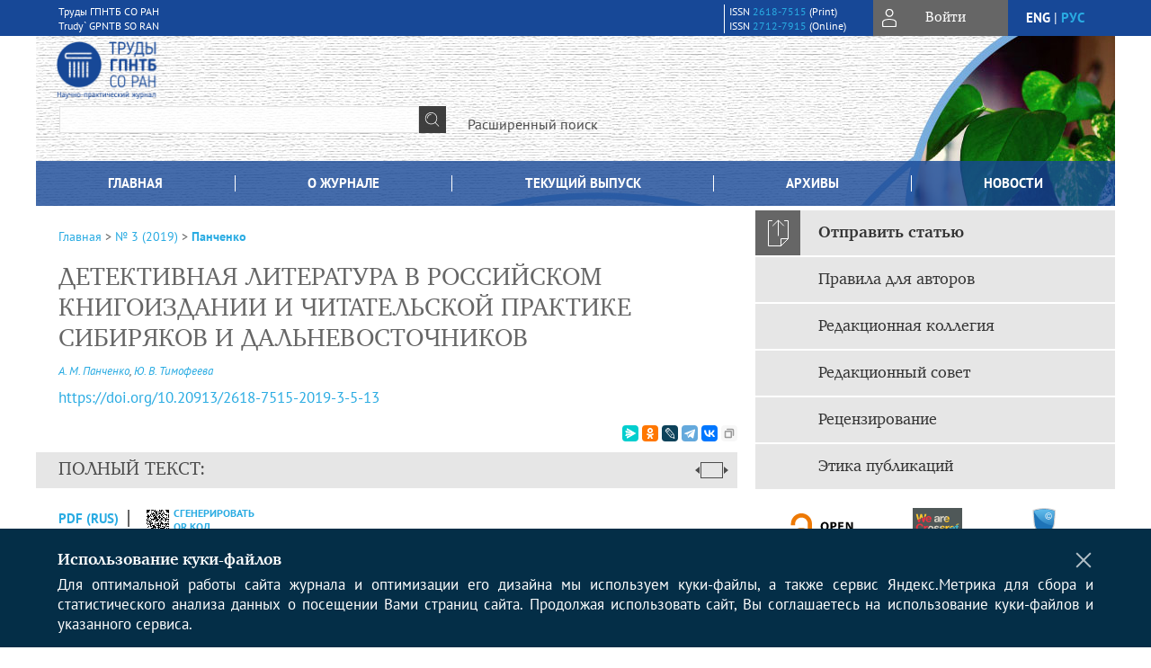

--- FILE ---
content_type: text/html; charset=utf-8
request_url: https://proceedings.gpntbsib.ru/jour/article/view/3
body_size: 16477
content:



    





<!DOCTYPE html PUBLIC "-//W3C//DTD XHTML 1.0 Transitional//EN"
    "http://www.w3.org/TR/xhtml1/DTD/xhtml1-transitional.dtd">
<html xmlns="http://www.w3.org/1999/xhtml" lang="ru"
     prefix="og: http://ogp.me/ns# article: http://ogp.me/ns/article# profile: http://ogp.me/ns/profile# fb: http://ogp.me/ns/fb#"    >
<head>
    <meta name="viewport" content="width=device-width, height=device-height, initial-scale=1.0, user-scalable=1, minimum-scale=1.0, maximum-scale=4.0">
    <meta http-equiv="Content-Type" content="text/html; charset=utf-8" />

    <title>ДЕТЕКТИВНАЯ ЛИТЕРАТУРА В РОССИЙСКОМ КНИГОИЗДАНИИ И ЧИТАТЕЛЬСКОЙ ПРАКТИКЕ СИБИРЯКОВ И ДАЛЬНЕВОСТОЧНИКОВ | Панченко | Труды ГПНТБ СО РАН</title>
    <meta property="og:title" content="ДЕТЕКТИВНАЯ ЛИТЕРАТУРА В РОССИЙСКОМ КНИГОИЗДАНИИ И ЧИТАТЕЛЬСКОЙ ПРАКТИКЕ СИБИРЯКОВ И ДАЛЬНЕВОСТОЧНИКОВ | Панченко | Труды ГПНТБ СО РАН" />
    <meta property="og:type" content="article" />
            <meta property="article:author" content="А. М. Панченко">
            <meta property="article:author" content="Ю. В. Тимофеева">
                                    <meta property="article:tag" content="книгоиздание">
                    <meta property="article:tag" content="чтение">
                    <meta property="article:tag" content="художественная литература">
                    <meta property="article:tag" content="детективный жанр">
                    <meta property="article:tag" content="рейтинг авторов">
                    <meta property="article:tag" content="читательские предпочтения">
                <meta property="article:section" content="КНИЖНОЕ НАСЛЕДИЕ И КНИЖНАЯ КУЛЬТУРА">
    <meta name="description" content="ДЕТЕКТИВНАЯ ЛИТЕРАТУРА В РОССИЙСКОМ КНИГОИЗДАНИИ И ЧИТАТЕЛЬСКОЙ ПРАКТИКЕ СИБИРЯКОВ И ДАЛЬНЕВОСТОЧНИКОВ" />
            <meta name="keywords" content="книгоиздание; чтение; художественная литература; детективный жанр; рейтинг авторов; читательские предпочтения" />
                <link rel="canonical" href="https://proceedings.gpntbsib.ru/jour/article/view/3" />
        <meta property="og:url" content="https://proceedings.gpntbsib.ru/jour/article/view/3">
        <meta property="article:modified_time" content="2019-12-11T21:31:57Z">
    <meta property="article:published_time" content="2019-12-11T21:31:58Z">

    <link rel="schema.DC" href="http://purl.org/dc/elements/1.1/" />

    <meta name="DC.Contributor.Sponsor" xml:lang="en" content=""/>
    <meta name="DC.Contributor.Sponsor" xml:lang="ru" content=""/>
    <meta name="DC.Creator.PersonalName" content="Панченко А.М."/>
    <meta name="DC.Creator.PersonalName" content="Тимофеева Ю.В."/>
    <meta name="DC.Date.created" scheme="ISO8601" content="2019-12-11"/>
    <meta name="DC.Date.dateSubmitted" scheme="ISO8601" content="2019-12-11"/>
    <meta name="DC.Date.issued" scheme="ISO8601" content="2019-12-11"/>
    <meta name="DC.Date.modified" scheme="ISO8601" content="2019-12-11"/>
    <meta name="DC.Description" xml:lang="en" content="  For the first time, the share and the place of detectives in release of fiction and in Siberians reading are revealed and inter-correlated. The rating of crime fiction authors is constructed.    Comparison of ratings of the most published and read by Siberians authors of the detective genre works is carried out first.  "/>
    <meta name="DC.Description" xml:lang="ru" content=" Выявлены и впервые соотнесены между собой доля и место детективов в выпуске художественной литературы и в чтении сибиряков. Составлен рейтинг авторов детективной литературы. Впервые проведено сравнение рейтингов наиболее издаваемых в стране и наиболее читаемых сибиряками авторов произведений детективного жанра. "/>
    <meta name="DC.Format" scheme="IMT" content="application/pdf"/>
    <meta name="DC.Identifier" content="3"/>
    <meta name="DC.Identifier.pageNumber" content="5-13"/>
                            <meta name="DC.Identifier.DOI" content="10.20913/2618-7515-2019-3-5-13"/>
                    <meta name="dc.identifier" content="doi:10.20913/2618-7515-2019-3-5-13"/>
                <meta name="DC.Identifier.URI" content="https://proceedings.gpntbsib.ru/jour/article/view/3"/>
    <meta name="DC.Language" scheme="ISO639-1" content="ru"/>
    <meta name="DC.Rights" content=" Авторы, публикующие произведения в данном журнале, соглашаются со следующим:      Авторы сохраняют за собой авторские права на произведение и предоставляют журналу право первой публикации произведения на условиях лицензии  Creative Commons Attribution License ,, которая позволяет другим распространять данную работу с обязательным сохранением ссылок на авторов оригинальной работы и оригинальную публикацию в этом журнале.  Авторы сохраняют право заключать отдельные контрактные договоренности, касающиеся не-эксклюзивного распространения версии произведения в опубликованном здесь виде (например, размещение ее в институтском хранилище, публикацию в книге), со ссылкой на  оригинальную публикацию в этом журнале.  Авторы имеют право размещать произведение в сети Интернет (например в институтском хранилище или персональном сайте) до и во время процесса рассмотрения его журналом, так как это может привести к продуктивному обсуждению и большему количеству ссылок на данное произведение.  "/>
    <meta name="DC.Source" content="Труды ГПНТБ СО РАН"/>
    <meta name="DC.Source.ISSN" content="2712-7915"/>
    <meta name="DC.Source.Issue" content="3"/>    <meta name="DC.Source.URI" content="https://proceedings.gpntbsib.ru/jour"/>
    <meta name="DC.Source.Volume" content="0"/>                        <meta name="DC.Subject" xml:lang="en" content="book publishing"/>
                                <meta name="DC.Subject" xml:lang="en" content="reading"/>
                                <meta name="DC.Subject" xml:lang="en" content="fiction"/>
                                <meta name="DC.Subject" xml:lang="en" content="detective genre"/>
                                <meta name="DC.Subject" xml:lang="en" content="rating of authors"/>
                                <meta name="DC.Subject" xml:lang="en" content="reader&#039;s preferences"/>
                                    <meta name="DC.Subject" xml:lang="ru" content="книгоиздание"/>
                                <meta name="DC.Subject" xml:lang="ru" content="чтение"/>
                                <meta name="DC.Subject" xml:lang="ru" content="художественная литература"/>
                                <meta name="DC.Subject" xml:lang="ru" content="детективный жанр"/>
                                <meta name="DC.Subject" xml:lang="ru" content="рейтинг авторов"/>
                                <meta name="DC.Subject" xml:lang="ru" content="читательские предпочтения"/>
                <meta name="DC.Title" content="ДЕТЕКТИВНАЯ ЛИТЕРАТУРА В РОССИЙСКОМ КНИГОИЗДАНИИ И ЧИТАТЕЛЬСКОЙ ПРАКТИКЕ СИБИРЯКОВ И ДАЛЬНЕВОСТОЧНИКОВ"/>
            <meta name="DC.Title.Alternative" xml:lang="en" content="CRIME FICTION IN THE RUSSIAN BOOK PUBLISHING AND READER&#039;S PRACTICE OF SIBERIANS AND FAR EASTERNERS"/>
            <meta name="DC.Type" content="Text.Serial.Journal"/>
    <meta name="DC.Type.articleType" content="КНИЖНОЕ НАСЛЕДИЕ И КНИЖНАЯ КУЛЬТУРА"/>
        <meta name="gs_meta_revision" content="1.1" />
    <meta name="citation_journal_title" content="Труды ГПНТБ СО РАН"/>
    <meta name="citation_issn" content="2712-7915"/>
        <meta name="citation_author" content="А. М. Панченко"/>
        <meta name="citation_author_institution" content="Государственная публичная научно-техническая библиотека СО РАН (ГПНТБ СО РАН)"/>
        <meta name="citation_author" content="Ю. В. Тимофеева"/>
        <meta name="citation_author_institution" content="Государственная публичная научно-техническая библиотека СО РАН (ГПНТБ СО РАН)"/>
<meta name="citation_title" content="ДЕТЕКТИВНАЯ ЛИТЕРАТУРА В РОССИЙСКОМ КНИГОИЗДАНИИ И ЧИТАТЕЛЬСКОЙ ПРАКТИКЕ СИБИРЯКОВ И ДАЛЬНЕВОСТОЧНИКОВ"/>

    <meta name="citation_date" content="2019/12/11"/>

    <meta name="citation_volume" content="0"/>
    <meta name="citation_issue" content="3"/>

    <meta name="citation_firstpage" content="5-13"/>
                            <meta name="citation_doi" content="10.20913/2618-7515-2019-3-5-13"/>
        <meta name="citation_abstract_html_url" content="https://proceedings.gpntbsib.ru/jour/article/view/3"/>
    <meta name="citation_language" content="ru"/>
                        <meta name="citation_keywords" xml:lang="en" content="book publishing"/>
                                <meta name="citation_keywords" xml:lang="en" content="reading"/>
                                <meta name="citation_keywords" xml:lang="en" content="fiction"/>
                                <meta name="citation_keywords" xml:lang="en" content="detective genre"/>
                                <meta name="citation_keywords" xml:lang="en" content="rating of authors"/>
                                <meta name="citation_keywords" xml:lang="en" content="reader&#039;s preferences"/>
                                    <meta name="citation_keywords" xml:lang="ru" content="книгоиздание"/>
                                <meta name="citation_keywords" xml:lang="ru" content="чтение"/>
                                <meta name="citation_keywords" xml:lang="ru" content="художественная литература"/>
                                <meta name="citation_keywords" xml:lang="ru" content="детективный жанр"/>
                                <meta name="citation_keywords" xml:lang="ru" content="рейтинг авторов"/>
                                <meta name="citation_keywords" xml:lang="ru" content="читательские предпочтения"/>
                                    <meta name="citation_pdf_url" content="https://proceedings.gpntbsib.ru/jour/article/download/3/3"/>
                


    <meta http-equiv="X-UA-Compatible" content="IE=edge" />
                                <meta property="og:image" content="https://proceedings.gpntbsib.ru/public/journals/1/homeHeaderTitleImage_ru_RU.jpg"/>
                
        <link rel="stylesheet" href="https://proceedings.gpntbsib.ru/lib/pkp/styles/pkp.css" type="text/css" />
    <link rel="stylesheet" href="https://proceedings.gpntbsib.ru/lib/pkp/styles/common.css" type="text/css" />
    <link rel="stylesheet" href="https://proceedings.gpntbsib.ru/assets/css/common.css" type="text/css" />
    <link rel="stylesheet" href="https://proceedings.gpntbsib.ru/assets/css/compiled.css" type="text/css" />
    <link rel="stylesheet" href="https://proceedings.gpntbsib.ru/assets/css/slick.css" type="text/css" />
    <link rel="stylesheet" href="https://proceedings.gpntbsib.ru/assets/css/slick-theme.css" type="text/css" />
    <link rel="stylesheet" href="https://proceedings.gpntbsib.ru/assets/css/select2.min.css" type="text/css" />
    <link rel="stylesheet" href="https://proceedings.gpntbsib.ru/assets/css/overall.css?v=20260119184016" type="text/css" />
    <link rel="stylesheet" href="https://proceedings.gpntbsib.ru/assets/css/template.css?v=20260119184016" type="text/css" />
    <link rel="stylesheet" href="https://proceedings.gpntbsib.ru/styles/branding.css" type="text/css" />

    <!-- Base Jquery -->
    <script type="text/javascript" src="https://proceedings.gpntbsib.ru/assets/js/jquery_legacy/jquery.min.js"></script>
    <script type="text/javascript" src="https://proceedings.gpntbsib.ru/assets/js/jquery_legacy/jquery-ui.min.js"></script>
    
    
    <!-- Default global locale keys for JavaScript -->
    
<script type="text/javascript">
    jQuery.pkp = jQuery.pkp || { };
    jQuery.pkp.locale = { };
            
                jQuery.pkp.locale.form_dataHasChanged = 'Данные этой формы были изменены. Все равно продолжить?';
    </script>
    <!-- Compiled scripts -->
            <script type="text/javascript" src="https://proceedings.gpntbsib.ru/assets/js/pkp.min.js?v=20260119184016"></script>
    
    <!-- Add javascript required for font sizer -->
    <script type="text/javascript">
        <!--
        $(function(){
            fontSize("#sizer", "body", 9, 16, 32, ""); // Initialize the font sizer
        });
        // -->
    </script>

    <!-- Form validation -->
    <script src="https://www.google.com/recaptcha/api.js" async defer></script>
    <script type="text/javascript" src="https://proceedings.gpntbsib.ru/lib/pkp/js/lib/jquery/plugins/validate/jquery.validate.js"></script>

    <script type="text/javascript" src="https://proceedings.gpntbsib.ru/resources/string_functions.js"></script>
    <script type="text/javascript">
        <!--
        // initialise plugins
        
        $(function(){
            jqueryValidatorI18n("https://proceedings.gpntbsib.ru", "ru_RU"); // include the appropriate validation localization
            
            $(".tagit").click(function() {
                $(this).find('input').focus();
            });
        });
        // -->
        
    </script>

        

            <script language="javascript" type="text/javascript" src="https://proceedings.gpntbsib.ru/plugins/generic/tinymce/tinymce/tinymce.min.js"></script>
            <script language="javascript" type="text/javascript">
                tinyMCE.init({
                    entity_encoding : "raw",
                    contextmenu: false,
                    menubar: "edit insert view format table tools",
                    plugins : "paste,fullscreen,lists,link,help,code,table,code,autolink,advlist,charmap,hr,searchreplace,wordcount,visualblocks,visualchars,textcolor,nonbreaking",
                    paste_data_images : false,
                    mode : "exact",
                    language : "ru",
                    elements : "email_body",
                    relative_urls : false,
                    remove_script_host : false,
                    indent: false,
                    browser_spellcheck: true,
                    paste_auto_cleanup_on_paste : true,
                    apply_source_formatting : false,
                    forced_root_block : "p",
                    theme : "silver",
                    branding: false,
                    statusbar: true,
                    toolbar: "bold italic underline bullist numlist subscript superscript nonbreaking| link unlink code fullscreen image| alignleft aligncenter alignright alignjustify",
                    theme_advanced_buttons1 : "cut,copy,paste,|,bold,italic,underline,bullist,numlist,sub,sup,|,link,unlink,help,code,fullscreen,image",
                    theme_advanced_buttons2 : "",
                    theme_advanced_buttons3 : ""
                });
            </script>
            
    <script type="text/javascript" src="https://proceedings.gpntbsib.ru/assets/js/relatedItems.js"></script>
    <script type="text/javascript" src="https://proceedings.gpntbsib.ru/assets/js/inlinePdf.js"></script>
    <script type="text/javascript" src="https://proceedings.gpntbsib.ru/assets/js/pdfobject.js"></script>


<!-- Standard Favicon -->
<link rel="icon" type="image/x-icon" href="/favicon.ico" />
 
<!-- For Opera Coast: -->
<link rel="icon" sizes="228x228" href="/favicon-coast.png" />
 
<!-- For Chrome for Android: -->
<link rel="icon" sizes="192x192" href="/touch-icon-192x192.png">
 
<!-- For Windows 8: -->
<meta name="msapplication-TileColor" content="#ef0303" />
<meta name="msapplication-TileImage" content="/mstile-144x144.png" />
<meta name="msapplication-config" content="/browserconfig.xml" />
 
<!-- For iPhone 6 Plus with @3× display: -->
<link rel="apple-touch-icon" sizes="180x180" href="/apple-touch-icon-180x180.png">
<link rel="apple-touch-icon-precomposed" sizes="180x180" href="/apple-touch-icon-180x180-precomposed.png">
 
<!-- For iPad with @2× display running iOS ≥ 7: -->
<link rel="apple-touch-icon" sizes="152x152" href="/apple-touch-icon-152x152.png">
<link rel="apple-touch-icon-precomposed" sizes="152x152" href="/apple-touch-icon-152x152-precomposed.png">
 
<!-- For iPad with @2× display running iOS ≤ 6: -->
<link rel="apple-touch-icon" sizes="144x144" href="/apple-touch-icon-144x144.png">
<link rel="apple-touch-icon-precomposed" sizes="144x144" href="/apple-touch-icon-144x144-precomposed.png">
 
<!-- For iPhone with @2× display running iOS ≥ 7: -->
<link rel="apple-touch-icon" sizes="120x120" href="/apple-touch-icon-120x120.png">
<link rel="apple-touch-icon-precomposed" sizes="120x120" href="/apple-touch-icon-120x120-precomposed.png">
 
<!-- For iPhone with @2× display running iOS ≤ 6: -->
<link rel="apple-touch-icon" sizes="114x114" href="/apple-touch-icon-114x114.png">
<link rel="apple-touch-icon-precomposed" sizes="114x114" href="/apple-touch-icon-114x114-precomposed.png">
 
<!-- For the iPad mini and the first- and second-generation iPad (@1× display) on iOS ≥ 7: -->
<link rel="apple-touch-icon" sizes="76x76" href="/apple-touch-icon-76x76.png">
<link rel="apple-touch-icon-precomposed" sizes="76x76" href="/apple-touch-icon-76x76-precomposed.png">
 
<!-- For the iPad mini and the first- and second-generation iPad (@1× display) on iOS ≤ 6: -->
<link rel="apple-touch-icon" sizes="72x72" href="/apple-touch-icon-72x72.png">
<link rel="apple-touch-icon-precomposed" sizes="72x72" href="/apple-touch-icon-72x72-precomposed.png">
 
<!-- For non-Retina iPhone, iPod Touch, and Android 2.1+ devices: -->
<link rel="apple-touch-icon" href="/apple-touch-icon.png"><!-- 57×57px -->
<link rel="apple-touch-icon-precomposed" href="/apple-touch-icon-precomposed.png"><!-- 57×57px -->
 
<!-- favicon png -->
<link rel="icon" type="image/png" href="/favicon-16x16.png" sizes="16x16">
<link rel="icon" type="image/png" href="/favicon-32x32.png" sizes="32x32">
<link rel="icon" type="image/png" href="/favicon-48x48.png" sizes="48x48">
<link rel="icon" type="image/png" href="/favicon-64x64.png" sizes="64x64">
<link rel="icon" type="image/png" href="/favicon-96x96.png" sizes="96x96">
<link rel="icon" type="image/png" href="/favicon-128x128.png" sizes="128x128">
<link rel="icon" type="image/png" href="/favicon-160x160.png" sizes="160x160">
<link rel="icon" type="image/png" href="/favicon-192x192.png" sizes="192x192">
<link rel="icon" type="image/png" href="/favicon-256x256.png" sizes="256x256">
    <link rel="alternate" hreflang="en" href="https://proceedings.gpntbsib.ru/jour/article/view/3?locale=en_US"/>
    <link rel="alternate" hreflang="ru" href="https://proceedings.gpntbsib.ru/jour/article/view/3?locale=ru_RU"/>
<link rel="alternate" hreflang="x-default" href="https://proceedings.gpntbsib.ru/jour/article/view/3"/>
</head>
<body>
<div id="container">
    
    <nav class="navbar">
        <div class="container">
            <div class="wrapper">

                <div class="title">
                                            Труды ГПНТБ СО РАН<br/>
                        Trudy` GPNTB SO RAN
                                    </div>

                                                                                                        
                <div class="issn">
                    <span id="issnp" data-id="2618-7515">ISSN <a href="https://portal.issn.org/resource/ISSN/2618-7515" target="_blank">2618-7515</a> (Print)</span><br/>                    <span id="issne" data-id="2712-7915">ISSN <a href="https://portal.issn.org/resource/ISSN/2712-7915" target="_blank">2712-7915</a> (Online)</span><br/>                                    </div>

                <a href="#" class="userBlock" onclick="$('#fullback').css('display', 'flex'); $('#sidebar-username').focus(); return false;">
                                            <span>Войти</span>
                                    </a>

                                    <div class="language">
                                                                                                             <a href='#'   class="toggler" data="https://proceedings.gpntbsib.ru/jour/user/setLocale/en_US?source=%2Fjour%2Farticle%2Fview%2F3" class="en" >eng</a>
                            |                                                                                                             <a href='#'  onclick="return false;" class="ru current" >рус</a>
                                                                            <script>
                        $(document).ready(function(){
                            $(".language a.toggler").click(function(){
                                var url = $(this).attr('data');
                                var hash = encodeURI(window.location.hash);
                                location.href=(url+hash);
                                return false;
                            });
                        });
                        
                        </script>
                        <input id="currentLocale" value="ru_RU" type="hidden">
                    </div>
                    
            </div>
        </div>
            </nav>

    <div class="fullback" id="image-back">
        <div class="image-wrapper">
            <img src="" alt="Preview" class="preview"/>
            <a class="close-cross" href="#" onclick="$('#image-back').hide(); return false;"></a>
        </div>
    </div>

    <div class="fullback" id="fullback">
        <div class="modal userLogin">
        <a class="close-cross" href="#" onclick="$('#fullback').hide(); return false;"></a>
                    <h3 class="blockTitle">Войти</h3>
                                            <form method="post" action="https://proceedings.gpntbsib.ru/jour/login/signIn">
                    <table>
                        <tr>
                            <td class="label"><label for="sidebar-username">Логин</label></td>
                            <td><input type="text" id="sidebar-username" name="username" value="" size="12" maxlength="32" class="textField" /></td>
                        </tr>
                        <tr>
                            <td class="label"><label for="sidebar-password">Пароль</label></td>
                            <td><input type="password" id="sidebar-password" name="password" value="" size="12" maxlength="32" class="textField" autocomplete="on"/></td>
                        </tr>
                        <tr>
                            <td class="label"></td>
                            <td><input type="checkbox" id="remember" name="remember" value="1" /> <label class="sans" for="remember">Запомнить меня</label></td>
                        </tr>
                        
                        
                        <tr>
                            <td colspan="2">
                                <div class="links">
                                    <a href="https://proceedings.gpntbsib.ru/jour/user/register">Регистрация нового пользователя</a>
                                    <a href="https://proceedings.gpntbsib.ru/jour/login/lostPassword">Забыли Ваш пароль?</a>
                                </div>
                            </td>
                        <tr>
                            <td></td>
                            <td><input type="submit" value="Вход" class="button" /></td>
                        </tr>
                    </table>
                </form>
                            </div>
    </div>
    <div class="head">
        <div class="container hero">
                                                    <div class="logo">
                    <div class="container">
                        <img src="https://proceedings.gpntbsib.ru/public/journals/1/homeHeaderLogoImage_ru_RU.png" usemap="#logobar"/>
                    </div>
                </div>
                                    <div class="wrapper logoed">
                <a href="/" class="headerLink"><h2 class="jtitle">
                                            Труды ГПНТБ СО РАН
                                    </h2></a>
                <form id="simpleSearchForm" class="headSearch" method="get" action="https://proceedings.gpntbsib.ru/jour/search/search">
                <table id="simpleSearchInput"><tr><td>
                                                                 <script type="text/javascript">
			
				$(function() {
		$('#simpleQueryAutocomplete').pkpHandler(
			'$.pkp.plugins.generic.lucene.LuceneAutocompleteHandler',
			{
				sourceUrl: "https://proceedings.gpntbsib.ru/jour/lucene/queryAutocomplete",
				searchForm: "simpleSearchForm"
			});
	});
</script>
<span id="simpleQueryAutocomplete">
	<input type="text" id="simpleQuery_input" name="simpleQuery" size="15" maxlength="255" value="" class="textField" />
	<input type="hidden" id="simpleQuery" name="simpleQuery_hidden" value="" />
	<script type="text/javascript">
				$('#simpleQuery_input').attr('name', 'simpleQuery_input');
		$('#simpleQuery').attr('name', 'simpleQuery');
	</script>
</span>
                                        <input type="hidden" name="searchField" value="query"/>
                    <input type="submit" value="" class="button" />
                </td></tr></table>
                </form>
                <div class="clear"></div>
                <a class="search" href="https://proceedings.gpntbsib.ru/jour/search/search">Расширенный поиск</a>
            </div>
                    </div>
    </div>

    <div class="mainMenu" id="navbarWrapper">
        <div class="mobile-view container">
            <ul><li><a href="https://proceedings.gpntbsib.ru/jour/index"><img src="/assets/img/home.svg" alt="Главная"></a></li>
                <li><a href="#" onclick="$('#mobile-menu, .journalInfo').toggle(); return false;"><img src="/assets/img/sandwich.svg" alt="Быстрая навигация"></a></li>
                <li id="archives"><a href="https://proceedings.gpntbsib.ru/jour/issue/archive">Архивы</a></li>
            </ul>
        </div>
        <div class="container" id="float-menu">
            <div id="mobile-menu">
                <div id="navbar">
    <ul class="menu">
        <li id="home"><a href="/">Главная</a></li>
        <li id="about"><a href="https://proceedings.gpntbsib.ru/jour/about">О журнале</a></li>

                        
                    <li id="current"><a href="https://proceedings.gpntbsib.ru/jour/issue/current">Текущий выпуск</a></li>
            <li id="archives"><a href="https://proceedings.gpntbsib.ru/jour/issue/archive">Архивы</a></li>
        
                    <li id="announcements"><a href="https://proceedings.gpntbsib.ru/jour/announcement">Новости</a></li>
                
        

                                </ul>
</div>
                
<div class="menu" id="sidebarMenu">
  <ul>
    <li id="sidebar_submit"><a class="submitArticle" href="https://proceedings.gpntbsib.ru/jour/author/submit/1">Отправить статью</a></li>    <li id="sidebar_author"><a href="https://proceedings.gpntbsib.ru/jour/about/submissions#authorGuidelines">Правила для авторов</a></li>
    <li id="sidebar_editorialc"><a href="https://proceedings.gpntbsib.ru/jour/pages/view/EditorialC">Редакционная коллегия</a></li>
    <li id="sidebar_editorials" style="display:none"><a href="https://proceedings.gpntbsib.ru/jour/pages/view/EditorialS">Редакционный совет</a></li>
    <li id="sidebar_policy"><a href="https://proceedings.gpntbsib.ru/jour/about/editorialPolicies#custom-0">Рецензирование</a></li>
    <li id="sidebar_ethics"><a href="https://proceedings.gpntbsib.ru/jour/about/editorialPolicies#custom-1">Этика публикаций</a></li>
  </ul>
</div>
            </div>
        </div>
    </div>


    <div id="body" class="body">
        <div class="container flex">
            <div id="main" class="main">

            

                                                <div id="breadcrumb">
                        <a href="https://proceedings.gpntbsib.ru/jour/index" target="_parent">Главная</a> &gt;
                        <a href="https://proceedings.gpntbsib.ru/jour/issue/view/4" target="_parent">№ 3 (2019)</a> &gt;                        <a href="https://proceedings.gpntbsib.ru/jour/article/view/3/0" class="current" target="_parent">Панченко</a>
                    </div>
                
            
                        
            <div id="content">
        
    
    

    


    <div id="topBar">
                                                                        </div>

        
    <div id="articleTitle">
      <h1>ДЕТЕКТИВНАЯ ЛИТЕРАТУРА В РОССИЙСКОМ КНИГОИЗДАНИИ И ЧИТАТЕЛЬСКОЙ ПРАКТИКЕ СИБИРЯКОВ И ДАЛЬНЕВОСТОЧНИКОВ
          </h1>
      
    </div>

      <div id="authorString"><em>
          <a href='/index.php/jour/search?authors=А. AND М. AND Панченко'>
        А. М. Панченко</a>,          <a href='/index.php/jour/search?authors=Ю. AND В. AND Тимофеева'>
        Ю. В. Тимофеева</a>        </em></div>
    

                        
              <p><a id="pub-id::doi" href="https://doi.org/10.20913/2618-7515-2019-3-5-13"  aria-label="DOI for ДЕТЕКТИВНАЯ ЛИТЕРАТУРА В РОССИЙСКОМ КНИГОИЗДАНИИ И ЧИТАТЕЛЬСКОЙ ПРАКТИКЕ СИБИРЯКОВ И ДАЛЬНЕВОСТОЧНИКОВ"  >https://doi.org/10.20913/2618-7515-2019-3-5-13</a></p>        

          <div class="banner">
    
  </div>
      <div id="articleFullText">
                <script src="https://yastatic.net/es5-shims/0.0.2/es5-shims.min.js"></script>
        <script src="https://yastatic.net/share2/share.js"></script>
        <div class="ya-share2 yashare-auto-init" data-services="messenger,odnoklassniki,lj,telegram,vkontakte" data-copy="extraItem" data-size="s"></div>
        <h2 class="fullsize">Полный текст:<a class="full_toggle" onclick="toggleFullWidth()"></a></h2>
        <div class="fulltext">
                                                                                                  <a class="galley-link" href="https://proceedings.gpntbsib.ru/jour/article/view/3/3" class="file PDF ru_RU PDF (Rus)" target="_parent">PDF (Rus)</a>
                                                                                                                                                                                  
                            <a class="qrcode-link galley-link"  href="#" onclick="$('#qr-back').show(); return false;"><div id="qrcode-thumb"></div>сгенерировать QR код</a>
        </div>


    </div>
  
<ul id="tabs">
                  <li id="tab-button1"><a href="#" atitle="tab1">Аннотация</a></li>
                  <li id="tab-button2"><a href="#" atitle="tab2">Об авторах</a></li>
            <li id="tab-button3"><a href="#" atitle="tab3">Список литературы</a></li>
                <li id="tab-button6" style="display: none"><a href="#" atitle="tab6">Cited By</a></li>
    <li id="tab-button8" style="display: none"><a href="#" atitle="tab8">Scopus Cited</a></li>
    </ul>
<div id="tab-holder">
    <div id="tab1" class="tab-wrap">
                <div id="articleAbstract">
            <h3>Аннотация</h3>
            <div><p class="MsoNormal">Выявлены и впервые соотнесены между собой доля и место детективов в выпуске художественной литературы и в чтении сибиряков. Составлен рейтинг авторов детективной литературы. Впервые проведено сравнение рейтингов наиболее издаваемых в стране и наиболее читаемых сибиряками авторов произведений детективного жанра.</p></div>
        </div>
              <div id="articleSubject">
      <h3>Ключевые слова</h3>
      <div>
                
        <a href="/index.php/jour/search/?subject=книгоиздание">книгоиздание</a>,        
        <a href="/index.php/jour/search/?subject= чтение"> чтение</a>,        
        <a href="/index.php/jour/search/?subject= художественная литература"> художественная литература</a>,        
        <a href="/index.php/jour/search/?subject= детективный жанр"> детективный жанр</a>,        
        <a href="/index.php/jour/search/?subject= рейтинг авторов"> рейтинг авторов</a>,        
        <a href="/index.php/jour/search/?subject= читательские предпочтения"> читательские предпочтения</a>              </div>
      <br />
            </div>
        
                        		
                    </div>
    <div id="tab2" class="tab-wrap">
      <h3 class="blockTitle">
                  Об авторах
              </h3>
               <a href='/index.php/jour/search?authors=А. М. Панченко'>
             <em><strong>А. М. Панченко</strong></em>
         </a><br />
        <div class="stepleft">
                        Государственная публичная научно-техническая библиотека СО РАН (ГПНТБ СО РАН)
        <br/>Россия
    <br/><span><p>Панченко Анатолий Михайлович - доктор исторических наук, доцент, старший научный сотрудник лаборатории книговедения.</p><p>Новосибирск</p></span>
				    </div>
    <div class="separator"></div>
    <br/><br/>

             <a href='/index.php/jour/search?authors=Ю. В. Тимофеева'>
             <em><strong>Ю. В. Тимофеева</strong></em>
         </a><br />
        <div class="stepleft">
                        Государственная публичная научно-техническая библиотека СО РАН (ГПНТБ СО РАН)
        <br/>Россия
    <br/><span><p>Тимофеева Юлия Викторовна - кандидат исторических наук, старший научный сотрудник.</p><p>Новосибирск</p></span>
				    </div>
    <div class="separator"></div>
    <br/><br/>

          
    </div>
        <div id="tab3" class="tab-wrap">
        <h3>Список литературы</h3>
        <div id="articleCitations">
          <div>
                                                   
               

              <p><span class ="citation-number">1. </span>Статистический учет печатной продукции России. Статистические показатели 2012 года // Российская книжная палата : [сайт]. URL: http://www.bookchamber.ru/statistics.html (дата обращения: 15.08.2018).</p>
                                         
               

              <p><span class ="citation-number">2. </span>Статистический учет печатной продукции России. Статистические показатели 2013 года // Российская книжная палата : [сайт]. URL: http://www.bookchamber.ru/statistics.html (дата обращения: 15.08.2018).</p>
                                         
               

              <p><span class ="citation-number">3. </span>Статистический учет печатной продукции России. Статистические показатели 2014 года // Российская книжная палата : [сайт]. URL: http://www.bookchamber.ru/statistics.html (дата обращения: 15.08.2018).</p>
                                         
               

              <p><span class ="citation-number">4. </span>Статистический учет печатной продукции России. Статистические показатели 2015 года // Российская книжная палата : [сайт]. URL: http://www.bookchamber.ru/statistics.html (дата обращения: 15.08.2018).</p>
                                         
               

              <p><span class ="citation-number">5. </span>Статистический учет печатной продукции России. Статистические показатели 2016 года // Российская книжная палата : [сайт]. URL: http://www.bookchamber.ru/statistics.html (дата обращения: 15.08.2018).</p>
                                         
               

              <p><span class ="citation-number">6. </span>Статистический учет печатной продукции России. Статистические показатели 2017 года // Российская книжная палата : [сайт]. URL: http://www.bookchamber.ru/statistics.html (дата обращения: 15.08.2018).</p>
                                         
               

              <p><span class ="citation-number">7. </span>Воронина Э. А, Степанова А С. Детектив // Чтение в библиотеках России. Cанкт-Петербург, 2007. Вып. 6: Развлекательное чтение в библиотеках. С. 110-121.</p>
                                         
               

              <p><span class ="citation-number">8. </span>Книга и чтение в пространстве культуры Республики Бурятия (по материалам социол. исследования) / Дамбинова З. Д., Ажеева Р. Б., Олзоева Г. К. [и др.]. Улан-Удэ, 2009. 182 с.</p>
                                         
               

              <p><span class ="citation-number">9. </span>Афанасьева О. И. Чтение в Республике Саха (Якутия): современные тенденции // Книга: Сибирь -Евразия : тр. I Междунар. науч. конгр. (Новосибирск, 1-3 сент. 2016 г.). Новосибирск, 2016. Т. 3. С. 340-346.</p>
                                         
               

              <p><span class ="citation-number">10. </span>Тимофеева Ю. В. Место детективной литературы в досуговом чтении сибиряков и дальневосточников в конце XX - начале XXI в. // Берковские чтения - 2017. Книжная культура в контексте международных контактов : материалы IV Междунар. науч. конф. (Полоцк, 24-25 мая 2017 г.). Минск ; Москва, 2017. С. 398-403.</p>
                                         
               

              <p><span class ="citation-number">11. </span>Книжный рынок России. Состояние, тенденции и перспективы развития. Отраслевой доклад / под общ. ред. В. В. Григорьева. Москва : Федер. агентство по печати и мас. коммуникациям, 2012. 91 с.</p>
                                         
               

              <p><span class ="citation-number">12. </span>Книгоиздание в России. Состояние, тенденции и перспективы развития : доклад / под общ. ред. В. В. Григорьева. Москва : Федер. агентство по печати и мас. коммуникациям, 2009. 117 с.</p>
                                         
               

              <p><span class ="citation-number">13. </span>Российское книгоиздание в цифрах (20012002 гг.). К съезду Ассоциации издателей. 13 марта 2003 г. Москва : Наука, 2003. 23 с.</p>
                                         
               

              <p><span class ="citation-number">14. </span>Волкова В. Н. «Что мы читаем? Какие мы?» (по материалам современных сибирских исследований) // Седьмые Макушинские чтения : материалы науч. конф. (Красноярск, 16-17 мая 2006 г.). Новосибирск, 2006. С. 253-256.</p>
                                         
               

              <p><span class ="citation-number">15. </span>Тактайкина Т. И. Сельская библиотека и ее читатель // Читали, читаем и будем читать! Исследования и анализ отношения к книге и чтению пользователей библиотек Новосибирской области. Новосибирск, 2006. С. 48-63.</p>
                                         
               

              <p><span class ="citation-number">16. </span>Зырянова И. К. Интересы и потребности читателей ЦБС им. М. Е. Салтыкова-Щедрина Заельцовского района г. Новосибирска // Книга, общество, читатель: современные аспекты. Новосибирск, 2004. С. 105-115.</p>
                                         
               

              <p><span class ="citation-number">17. </span>ФедоскинаД. В. Что читают сегодня студенты НГТУ? // Девятые Макушинские чтения : материалы науч. конф. (Барнаул, 15-16 мая 2012 г.). Новосибирск, 2012. С. 225-226.</p>
                                         
               

              <p><span class ="citation-number">18. </span>Тимофеева Ю. В. Чтение художественной литературы студентами Новосибирского областного колледжа культуры и искусств // Книга: Сибирь - Евразия : тр. I Междунар. науч. конгр. (Новосибирск, 1-3 сент. 2016 г.). Новосибирск, 2016. Т. 3. С. 306-318.</p>
                                         
               

              <p><span class ="citation-number">19. </span>Мандрова Ю. Р. Принципы и критерии комплектования фондов библиотек художественной литературой // Девятые Макушинские чтения: материалы науч. конф. (Барнаул, 15-16 мая 2012 г.). Новосибирск, 2012. С. 271-275.</p>
                                         
               

              <p><span class ="citation-number">20. </span>Алексеева О. Н. Исследовательская деятельность библиотек Кемеровской области // Библиотечная жизнь Кузбасса. Кемерово, 2009. Вып. 1. С. 63-73.</p>
                                         
               

              <p><span class ="citation-number">21. </span>Труфанова Е. В. Библиотека - мир любимых книг! // Библ. вестн. Прибайкалья. 2007. № 1. С. 51-56.</p>
                                         
               

              <p><span class ="citation-number">22. </span>Попова М. П. К вопросу о чтении художественной литературы в ИОГУНБ // Библ. вестн. Прибайкалья. 2006. № 1. С. 72-74.</p>
                                         
               

              <p><span class ="citation-number">23. </span>Губанова С. И. Книга, чтение, библиотека в вашей жизни (по итогам исследования) // Библиосфера. 2009. № 3. С. 29-34.</p>
                                         
               

              <p><span class ="citation-number">24. </span>Малышева В. А Художественная литература: что читает провинция (по результатам анкетирования) // Библиотеки - центры чтения : материалы обл. науч.-практ. конф. (Южно-Сахалинск, 22-23 мая 2008 г.). Южно-Сахалинск, 2009. С. 84-89.</p>
                                         
               

              <p><span class ="citation-number">25. </span>Ежегодный доклад о деятельности библиотек Кемеровской области: год 2001. URL: http://www.kemrsl.ru/documents/Otchet_2001.pdf (дата обращения: 15.08.2018).</p>
                                         
               

              <p><span class ="citation-number">26. </span>Костомарова Н. В. Художественная литература в чтении юношества (по материалам социологического исследования на базе отдела городского абонемента) // Библиотеки - центры чтения: материалы обл. науч.-практ. конф. (Южно-Сахалинск, 22-23 мая 2008 г.). Южно-Сахалинск, 2009. С. 89-93.</p>
                                                  
          </div>
          <br />
        </div>
        
  
    </div>
    
    <div id="tab6" class="tab-wrap"></div>

    <div id="tab8" class="tab-wrap"></div>

    <div id="tab7" class="tab-wrap">
        <h3>Рецензия</h3>
        <div class="reviewText">
            
        </div>
    </div>
</div>


    
<div class="reference">

      <h4 class="tocSectionTitle">Для цитирования:</h4><hr/>
            
        
    <p id="citRus">
                                        Панченко&nbsp;А.М., 
                                                Тимофеева&nbsp;Ю.В.
                                                  ДЕТЕКТИВНАЯ ЛИТЕРАТУРА В РОССИЙСКОМ КНИГОИЗДАНИИ И ЧИТАТЕЛЬСКОЙ ПРАКТИКЕ СИБИРЯКОВ И ДАЛЬНЕВОСТОЧНИКОВ.    <i>Труды ГПНТБ СО РАН</i>.        2019;(3):5-13.                                                  <a href="https://doi.org/10.20913/2618-7515-2019-3-5-13" target="_blank">https://doi.org/10.20913/2618-7515-2019-3-5-13</a>                          
    </p>

  
      <h4 class="tocSectionTitle">For citation:</h4><hr/>
    <p id="citEng">                  Panchenko&nbsp;A.M., 
                              Timofeeva&nbsp;Y.V.
                                  CRIME FICTION IN THE RUSSIAN BOOK PUBLISHING AND READER'S PRACTICE OF SIBERIANS AND FAR EASTERNERS.    <i>Proceedings of SPSTL SB RAS</i>.        2019;(3):5-13.    
                                                                                (In Russ.)
                                
                                      <a href="https://doi.org/10.20913/2618-7515-2019-3-5-13" target="_blank">https://doi.org/10.20913/2618-7515-2019-3-5-13</a>                  
  </p>
  
</div> 
<div class="fullback" id="qr-back" >
  <div class="image-wrapper">
    <div id="qrcode"></div>
    <a class="close-cross" href="#" onclick="$('#qr-back').hide(); return false;"></a>
  </div>
</div>


<script type="text/javascript">

function switchTab(tab){
    $("#tabs li a").each(function(){
      if (tab==$(this).attr("atitle")){
        jQuery("#tab-holder .tab-wrap").hide();
        jQuery("#tabs li").attr("id","");
        jQuery("#tabs a[atitle='"+tab+"']").parent().attr("id","current");
        jQuery('#' + tab).fadeIn();
      }
    })
    
}

jQuery(document).ready(function(){

  jQuery("#tab-holder .tab-wrap").hide(); // Скрываем содержание
  jQuery("#tabs li:first").attr("id","current"); // Активируем первую закладку
  jQuery("#tab-holder div:first").fadeIn(); // Выводим содержание
    
  jQuery('#tabs a').click(function(e) {
    e.preventDefault();
    switchTab(jQuery(this).attr('atitle'));
  });
  if($("#articleCitations div p").length>0){
    parseCitaions('#articleCitations div p');
  }
  if ($('.fullHTML').length>0){
    HTMLhiglight=Autolinker.link( $('.fullHTML').html(), 
    {
        'stripPrefix':false, 'phone': false,
        replaceFn: function( autolinker, match ){
          if (match && match.getMatchedText().length<5) return false;
          return;
        }
    });
    $('.fullHTML').html(HTMLhiglight);
  }

  if(window.location.hash){
      var hash = window.location.hash;
      if($(hash).length){
          switchTab(hash.substring(1));
          window.scrollTo(0, 0);
          setTimeout(function() {
              $(window).scrollTop($(hash).offset().top);
          }, 1);
          return false;
      }
  }
});

        </script>

  <div class="views">
    
          Просмотров: 
      2576
            </div>
  <br/><a target="_blank" href="https://proceedings.gpntbsib.ru/jour/article/jats/3">JATS XML</a>


<div id="ccLicense4"><br /><br />
                                                 <a target="_blank" rel="license" href="http://creativecommons.org/licenses/by/4.0/">
                                                         <img alt="Creative Commons License" style="border-width:0" src="/resources/80x15.png"/>
                                                 </a>
                                                 <br/>
                                                 Контент доступен под лицензией <a rel="license" target="_blank" href="http://creativecommons.org/licenses/by/4.0/">Creative Commons Attribution 4.0  License</a>.</div>




<script type="text/javascript">


function createCitedBy(){
  var url = "https://proceedings.gpntbsib.ru/jour/article/citedBy/3";
  $.get(url, function(data){
      if (!data || !data.length) return;
      var html = '<div class="citedby">';
      html+= '<h2>Cited By</h2>';
      for (var i=0; i<data.length; i+=1){
          html+= '<div class="cite">';
          html+= '<p><span class="value title"><a target="_blank" rel="nofollow" href="'+data[i]["link"]+'"">'+data[i]["title"]+'</a></span></p>';
          html+= '<p><span class="value authors">'+data[i]["authors"]+'</span></p>';
          html+= '<span class="value journal">';
          if (data[i]["journal"]) html += data[i]["journal"]+', ';
          if (data[i]["year"]) html += data[i]["year"]+'; ';
          if (data[i]["volume"]) html += data[i]["volume"];
          if (data[i]["issue"]) html += '('+data[i]["issue"]+')';
          if (data[i]["first_page"]) html += ":"+data[i]["first_page"];
          html+= "</span></p>";
          html+= '<p><span class="value doi">DOI: <a target="_blank" rel="nofollow" href="'+data[i]["link"]+'"">'+data[i]["doi"]+'</a></span></p>';
          html+= '</div>';

          
      }
      html += '</div>';
      $("#tab6").html(html);
      $("#tab-button6 a").text("Cited By ("+data.length+")");
      $("#tab-button6").show();
  });
}

function createScopusCitations(){
  var url = "https://proceedings.gpntbsib.ru/jour/article/scopusCitations/3";
  $.get(url, function(data){
    if (!data || !data.length) return;
    var html = '<div class="citedby">';
    html+= '<h2>Scopus Cited</h2>';
    for (var i=0; i<data.length; i+=1){
        html+= '<div class="cite">';
        html+= '<p><span class="value title"><a target="_blank" rel="nofollow" href="'+data[i]["link"]+'"">'+data[i]["title"]+'</a></span></p>';
        html+= '<p><span class="value authors">'+data[i]["authors"]+'</span></p>';
        html+= '<span class="value journal">';
        if (data[i]["journal"]) html += data[i]["journal"]+', ';
        if (data[i]["year"]) html += data[i]["year"]+'; ';
        if (data[i]["issue"]) html += data[i]["issue"];
        if (data[i]["volume"]) html += data[i]["volume"];
        if (data[i]["first_page"]) html += ":"+data[i]["first_page"];
        html+= ";</span></p>";
        html+= '<p><span class="value doi">DOI: <a target="_blank" rel="nofollow" href="'+data[i]["link"]+'"">'+data[i]["doi"]+'</a></span></p>';
        html+= '</div>';

        
    }
    html += '</div>';
    $("#tab8").html(html);
    $("#tab-button8 a").text("Scopus Cited ("+data.length+")");
    $("#tab-button8").show();
  });
}

function createMetricChart(){
  var url = "https://proceedings.gpntbsib.ru/jour/article/metrics/3";
  
  
  $.get(url, function(data){
    console.log(1);
    var ctx = document.getElementById('metricChart');
    console.log(2);
    if (!data || !data['months'].length) return;
    var chart_data = {
      labels: data['months'],
      datasets: [{
        label: 'Статистика',
        data: data['counts'],
        fill: false,
        borderColor: '#ffb400',
        tension: 0.1
      }]
    };
    
    new Chart(ctx, {
      type: "line",
      data: chart_data
    });
  });
}


$(document).ready(function(){
  var doi = $("meta[name='DC.Identifier.DOI']").attr("content");
  if (!doi || doi=="undefined") {$("a.block-link").remove()}
  if ($(".fullHTML").length) createCitationLinks();
  createCitedBy();
  createScopusCitations();
  /*createMetricChart();*/
  $('#qrcode-thumb').qrcode({width:25, height:25, text:window.location.href} );
  $('#qrcode').qrcode({width:150, height:150, background: "#f2f2f2", text:window.location.href} );
});

</script>

<script src="/assets/js/author_highlight.js?v=24424"></script>
<script src="/assets/js/translit.js"></script>
<script src="/assets/js/qrcode.js"></script>
<script src="/assets/js/jquery.qrcode.js"></script>





    <br /><br />
    <div id="pageFooter4">ISSN 2618-7515 (Print)<br/>ISSN 2712-7915 (Online)<br/></div>

<!-- Yandex.Metrika counter -->
<script type="text/javascript">

(function(m,e,t,r,i,k,a){m[i]=m[i]||function(){(m[i].a=m[i].a||[]).push(arguments)};
    m[i].l=1*new Date();
    for (var j = 0; j < document.scripts.length; j++) {if (document.scripts[j].src === r) { return; }}
    k=e.createElement(t),a=e.getElementsByTagName(t)[0],k.async=1,k.src=r,a.parentNode.insertBefore(k,a)})
    (window, document, "script", "https://mc.yandex.ru/metrika/tag.js", "ym");
try {


ym(56421172, "init", {clickmap:true,trackLinks:true,accurateTrackBounce:true,webvisor:true});
ym(42558364, "init", {enableAll: true});
} catch(e) { }

</script>
<!-- /Yandex.Metrika counter -->
</div>
</div>

  <div id="sidebar" class="sidebar">
    
<div class="menu" id="sidebarMenu">
  <ul>
    <li id="sidebar_submit"><a class="submitArticle" href="https://proceedings.gpntbsib.ru/jour/author/submit/1">Отправить статью</a></li>    <li id="sidebar_author"><a href="https://proceedings.gpntbsib.ru/jour/about/submissions#authorGuidelines">Правила для авторов</a></li>
    <li id="sidebar_editorialc"><a href="https://proceedings.gpntbsib.ru/jour/pages/view/EditorialC">Редакционная коллегия</a></li>
    <li id="sidebar_editorials" style="display:none"><a href="https://proceedings.gpntbsib.ru/jour/pages/view/EditorialS">Редакционный совет</a></li>
    <li id="sidebar_policy"><a href="https://proceedings.gpntbsib.ru/jour/about/editorialPolicies#custom-0">Рецензирование</a></li>
    <li id="sidebar_ethics"><a href="https://proceedings.gpntbsib.ru/jour/about/editorialPolicies#custom-1">Этика публикаций</a></li>
  </ul>
</div>
    

    <div class="block flex" id="sidebarCrossref">
            <a href="https://proceedings.gpntbsib.ru/jour/about/editorialPolicies#openAccessPolicy"  title="Политика свободного доступа" target="_blank" rel="nofollow" class="flexNormal" id="crOA">
            <img src="/assets/img/OAlogo.svg">
        </a>
                            <a class="flexNormal" title="Статьи журнала в Crossref" target="_blank" rel="nofollow" href="http://search.crossref.org/?q=2618-7515" id="crCR">
                        <img src="/assets/img/bage_crossref.svg">
            </a>
        <a class="flexNormal" href="https://proceedings.gpntbsib.ru/jour/about/editorialPolicies" target="_blank" rel="nofollow"  id="crAP"><img src="/assets/img/icon_antiplagiat.svg"></a>
            <div class="noadv">
            <a href="https://proceedings.gpntbsib.ru/jour/about/editorialPolicies">* не является рекламой</a>
        </div>
    </div>


    <div class="block banners">
            <span class="blockTitle">Индексация журнала</span>
                <a href="https://elibrary.ru/title_about.asp?id=34933" target="_blank" rel="nofollow" order="1"><img src="//cdn.elpub.ru/assets/img/banners/elibrary.jpg"></a>
            <a href="https://scholar.google.ru/scholar?hl=ru&as_sdt=0%2C5&q=2618-7515&btnG=" target="_blank" rel="nofollow" order="2"><img src="//cdn.elpub.ru/assets/img/banners/googlescholar.jpg"></a>
            <a href="https://search.rsl.ru/ru/search#q=2618-7515" target="_blank" rel="nofollow" order="3"><img src="//cdn.elpub.ru/assets/img/banners/rgb140.jpg"></a>
            <a href="https://elibrary.ru/title_profile.asp?id=34933" target="_blank" rel="nofollow" order="4"><img src="//cdn.elpub.ru/assets/img/banners/rinc140.jpg"></a>
            <a href="https://socionet.ru/collection.xml?h=spz:neicon:proceedings" target="_blank" rel="nofollow" order="5"><img src="//cdn.elpub.ru/assets/img/banners/socionet.jpg"></a>
            <a href="https://www.mendeley.com/search/?page=1&query=2618-7515&sortBy=relevance" target="_blank" rel="nofollow" order="6"><img src="//cdn.elpub.ru/assets/img/banners/Mendeley.jpg"></a>
            <a href="http://opencitations.net/" target="_blank" rel="nofollow" order="7"><img src="//cdn.elpub.ru/assets/img/banners/openc120x33.jpg"></a>
            <a href="https://unpaywall.org/sources" target="_blank" rel="nofollow" order="8"><img src="//cdn.elpub.ru/assets/img/banners/unpaywall120x33.jpg"></a>
            <a href="https://xueshu.baidu.com/s?wd=2618-7515&tn=SE_baiduxueshu_c1gjeupa&cl=3&ie=utf-8&bs=2219-5238&f=8&rsv_bp=1&rsv_sug2=1&sc_f_para=sc_tasktype%3D%7BfirstSimpleSearch%7D&rsv_spt=3&rsv_n=2" target="_blank" rel="nofollow" order="9"><img src="//cdn.elpub.ru/assets/img/banners/xueshu120x33.jpg"></a>
            <a href="https://openalex.org/sources/V4210173297" target="_blank" rel="nofollow" order="10"><img src="//cdn.elpub.ru/assets/img/banners/openalex_120x33.jpg"></a>
            <a href="https://www.wikidata.org/wiki/Q96728661" target="_blank" rel="nofollow" order="11"><img src="//cdn.elpub.ru/assets/img/banners/wikidatawiki_120x33.jpg"></a>
            <a href="https://na.neicon.ru/" target="_blank" rel="nofollow" order="12"><img src="//cdn.elpub.ru/assets/img/banners/neuroass120x33.jpg"></a>
            <a href="https://scholar.archive.org/search?q=%222618-7515%22" target="_blank" rel="nofollow" order="13"><img src="//cdn.elpub.ru/assets/img/banners/internetArchive.jpg"></a>
            <a href="https://keepers.issn.org/" target="_blank" rel="nofollow" order="14"><img src="//cdn.elpub.ru/assets/img/banners/Keepers_120x33.jpg"></a>
            <a href="https://vak.minobrnauki.gov.ru/documents#tab=_tab:editions~" target="_blank" rel="nofollow" order="15"><img src="//cdn.elpub.ru/assets/img/banners/vak_t.jpg"></a>
            <a href="https://www.semanticscholar.org/venue?name=Proceedings%20of%20SPSTL%20SB%20RAS" target="_blank" rel="nofollow" order="16"><img src="//cdn.elpub.ru/assets/img/banners/seman.png"></a>
            <a href="https://journalrank.rcsi.science/ru/record-sources/details/31720" target="_blank" rel="nofollow" order="17"><img src="//cdn.elpub.ru/assets/img/banners/belyi_spisok_banner120x33.png"></a>
                <div class="noadv">
            <a href="https://proceedings.gpntbsib.ru/jour/about/editorialPolicies">* не является рекламой</a>
        </div>
        </div>
<div class="block custom">
    
</div>	  
    <div class="block popular">
        <span class="blockTitle">Популярные статьи</span>

                <div class="inner" id="sidebar-popular" >
                            <div class="pop">
                                                            
                    <div class="title"><a href="https://proceedings.gpntbsib.ru/jour/article/view/411">
                        МАРКЕТИНГ В БИБЛИОТЕКАХ: АНАЛИЗ ТРЕНДОВ
                    </a></div>
                    <span class="issue">№ 4 (2019)</span>
                </div>
                    <div class="separator"></div>
                            <div class="pop">
                                                            
                    <div class="title"><a href="https://proceedings.gpntbsib.ru/jour/article/view/578">
                        Цифровизация как тренд библиотечного развития
                    </a></div>
                    <span class="issue">№ 3 (2021)</span>
                </div>
                    <div class="separator"></div>
                            <div class="pop">
                                                            
                    <div class="title"><a href="https://proceedings.gpntbsib.ru/jour/article/view/38">
                        РОСТ ИНТЕРЕСА СИБИРСКИХ УЧЕНЫХ К РЕСУРСАМ ОТКРЫТОГО ДОСТУПА
                    </a></div>
                    <span class="issue">№ 2 (2019)</span>
                </div>
                    <div class="separator"></div>
                            <div class="pop">
                                                            
                    <div class="title"><a href="https://proceedings.gpntbsib.ru/jour/article/view/436">
                        БИБЛИОТЕКА – ОПТИМАЛЬНАЯ МОДЕЛЬ ВЗАИМОДЕЙСТВИЯ С ПОЛЬЗОВАТЕЛЯМИ В УСЛОВИЯХ ЦИФРОВОЙ ЭКОНОМИКИ
                    </a></div>
                    <span class="issue">№ 1 (2020)</span>
                </div>
                    <div class="separator"></div>
                            <div class="pop">
                                                            
                    <div class="title"><a href="https://proceedings.gpntbsib.ru/jour/article/view/31">
                        БИБЛИОТЕКА КРУЖКА ЗАЩИТНИКОВ КРЕПОСТИ ПОРТ-АРТУР (1906–1913 гг.)
                    </a></div>
                    <span class="issue">№ 2 (2019)</span>
                </div>
                    <div class="separator"></div>
                            <div class="pop">
                                                            
                    <div class="title"><a href="https://proceedings.gpntbsib.ru/jour/article/view/19">
                        БЕРЕЖЛИВЫЕ ПРОЕКТЫ  В УНИВЕРСИТЕТСКОЙ БИБЛИОТЕКЕ
                    </a></div>
                    <span class="issue">№ 1 (2019)</span>
                </div>
                    <div class="separator"></div>
                    </div>
            </div>

                    <div class="block chief">
            <p class="blockTitle" id="pblkChief">Главный редактор</p>
                        <a href="https://webirbis.spsl.nsc.ru/irbis64r_01/cgi/cgiirbis_64.exe?I21DBN=LECT&P21DBN=LECT&Z21ID=&S21REF=&S21CNR=20&S21STN=1&S21FMT=fullwebr&C21COM=S&2_S21P02=1&2_S21P03=FIO=&2_S21STR=%D0%90%D0%A0%D0%A2%D0%95%D0%9C%D0%AC%D0%95%D0%92%D0%90%2C%20%D0%95%2E%20%D0%91%2E" target="_blank" style="line-height:0; display:block; margin-bottom: 20px">
                <img src="https://proceedings.gpntbsib.ru/public/journals/1/mobileEditorPhoto_ru_RU.jpg" />
            </a>
                                        <a href="https://webirbis.spsl.nsc.ru/irbis64r_01/cgi/cgiirbis_64.exe?I21DBN=LECT&P21DBN=LECT&Z21ID=&S21REF=&S21CNR=20&S21STN=1&S21FMT=fullwebr&C21COM=S&2_S21P02=1&2_S21P03=FIO=&2_S21STR=%D0%90%D0%A0%D0%A2%D0%95%D0%9C%D0%AC%D0%95%D0%92%D0%90%2C%20%D0%95%2E%20%D0%91%2E" target="_blank"  id="ablkChief">
                   Артемьева Е. Б.
                </a>
                    </div>
        <div class="block custom">
    
</div>	

<div class="block" id="sidebarRTArticleTools">

    <span class="blockTitle">Инструменты статьи</span>
                                <div class="articleToolItem">
            <img src="https://proceedings.gpntbsib.ru/plugins/blocks/readingTools/icons/findingReferences.png" class="articleToolIcon" /> <a href="javascript:openRTWindow('https://proceedings.gpntbsib.ru/jour/rt/findingReferences/3/0');">Поиск ссылок</a>
        </div>
                    <div class="articleToolItem">
            <img src="https://proceedings.gpntbsib.ru/plugins/blocks/readingTools/icons/emailArticle.png" class="articleToolIcon" />
            Послать статью по эл. почте <span style="font-size: 0.8em">(Необходимо имя пользователя (логин))</span>        </div>
                <div class="articleToolItem">
            <img src="https://proceedings.gpntbsib.ru/plugins/blocks/readingTools/icons/emailArticle.png" class="articleToolIcon" />
            Связаться с автором <span style="font-size: 0.8em">(Необходимо имя пользователя (логин))</span>        </div>
        </div>
<div class="block" id="sidebarRTAuthorBios">
    <span class="blockTitle">
                    Об авторах
            </span>
        <div id="authorBio">
    <p>
        <em>А. М. Панченко</em><br />
                        Государственная публичная научно-техническая библиотека СО РАН (ГПНТБ СО РАН)        <br/>Россия    </p>

    <p><p>Панченко Анатолий Михайлович - доктор исторических наук, доцент, старший научный сотрудник лаборатории книговедения.</p><p>Новосибирск</p></p>
    </div>
    <div class="separator"></div>
        <div id="authorBio">
    <p>
        <em>Ю. В. Тимофеева</em><br />
                        Государственная публичная научно-техническая библиотека СО РАН (ГПНТБ СО РАН)        <br/>Россия    </p>

    <p><p>Тимофеева Юлия Викторовна - кандидат исторических наук, старший научный сотрудник.</p><p>Новосибирск</p></p>
    </div>
    
    </div>
<div class="block" id="sidebarKeywordCloud">
    <span class="blockTitle">Облако тегов</span>
        
    <a href='https://proceedings.gpntbsib.ru/jour/search?subject="Великая Отечественная война"'><span style="font-size: 88.157894736842%;">Великая Отечественная война</span></a>
        
    <a href='https://proceedings.gpntbsib.ru/jour/search?subject="Дальний Восток"'><span style="font-size: 88.157894736842%;">Дальний Восток</span></a>
        
    <a href='https://proceedings.gpntbsib.ru/jour/search?subject="Сибирь"'><span style="font-size: 101.31578947368%;">Сибирь</span></a>
        
    <a href='https://proceedings.gpntbsib.ru/jour/search?subject="библиотека"'><span style="font-size: 172.36842105263%;">библиотека</span></a>
        
    <a href='https://proceedings.gpntbsib.ru/jour/search?subject="библиотеки"'><span style="font-size: 90.789473684211%;">библиотеки</span></a>
        
    <a href='https://proceedings.gpntbsib.ru/jour/search?subject="документальный поток"'><span style="font-size: 85.526315789474%;">документальный поток</span></a>
        
    <a href='https://proceedings.gpntbsib.ru/jour/search?subject="информационные потребности"'><span style="font-size: 85.526315789474%;">информационные потребности</span></a>
        
    <a href='https://proceedings.gpntbsib.ru/jour/search?subject="информационные ресурсы"'><span style="font-size: 93.421052631579%;">информационные ресурсы</span></a>
        
    <a href='https://proceedings.gpntbsib.ru/jour/search?subject="история"'><span style="font-size: 85.526315789474%;">история</span></a>
        
    <a href='https://proceedings.gpntbsib.ru/jour/search?subject="история библиотечного дела"'><span style="font-size: 90.789473684211%;">история библиотечного дела</span></a>
        
    <a href='https://proceedings.gpntbsib.ru/jour/search?subject="книгоиздание"'><span style="font-size: 111.84210526316%;">книгоиздание</span></a>
        
    <a href='https://proceedings.gpntbsib.ru/jour/search?subject="книжная культура"'><span style="font-size: 103.94736842105%;">книжная культура</span></a>
        
    <a href='https://proceedings.gpntbsib.ru/jour/search?subject="книжные памятники"'><span style="font-size: 103.94736842105%;">книжные памятники</span></a>
        
    <a href='https://proceedings.gpntbsib.ru/jour/search?subject="наука"'><span style="font-size: 103.94736842105%;">наука</span></a>
        
    <a href='https://proceedings.gpntbsib.ru/jour/search?subject="наукометрический анализ"'><span style="font-size: 85.526315789474%;">наукометрический анализ</span></a>
        
    <a href='https://proceedings.gpntbsib.ru/jour/search?subject="научная библиотека"'><span style="font-size: 96.052631578947%;">научная библиотека</span></a>
        
    <a href='https://proceedings.gpntbsib.ru/jour/search?subject="научные библиотеки"'><span style="font-size: 96.052631578947%;">научные библиотеки</span></a>
        
    <a href='https://proceedings.gpntbsib.ru/jour/search?subject="образование"'><span style="font-size: 88.157894736842%;">образование</span></a>
        
    <a href='https://proceedings.gpntbsib.ru/jour/search?subject="цифровизация"'><span style="font-size: 96.052631578947%;">цифровизация</span></a>
        
    <a href='https://proceedings.gpntbsib.ru/jour/search?subject="чтение"'><span style="font-size: 90.789473684211%;">чтение</span></a>
        
    <a href='https://proceedings.gpntbsib.ru/jour/search?subject="электронный каталог"'><span style="font-size: 90.789473684211%;">электронный каталог</span></a>
    </div> <div class="block" id="notification">
    <span class="blockTitle">Уведомления</span>
    <ul>
                    <li><a href="https://proceedings.gpntbsib.ru/jour/notification">Посмотреть</a></li>
            <li><a href="https://proceedings.gpntbsib.ru/jour/notification/subscribeMailList">Подписаться</a></li>
            </ul>
</div>

  </div>


<div class="clear"></div>
</div>
</div>
<div class="clear"></div>
<div class="footer">
  <div class="container flex">
    <div class="left">
                <p>630008, г. Новосибирск, ул. Восход, 15<br />Государственная публичная научно-техническая библиотека Сибирского отделения Российской академии наук<br />телефон: +7(383)373-06-16<br />e-mail: artemyeva@spsl.nsc.ru; kuular@spsl.nsc.ru</p>
                                                    <a class="footer-politics" href="https://proceedings.gpntbsib.ru/jour/about/privacyPolicyCommon" title="Обработка персональных данных">Обработка персональных данных</a>
                        </div>
    <div class="right">
        создано и поддерживается <a target="blank" href="http://neicon.ru">NEICON</a><br/>(лаборатория <a target="blank" href="http://elpub.ru">Elpub</a>)
        <a class="rss" href="https://proceedings.gpntbsib.ru/jour/gateway/plugin/WebFeedGatewayPlugin/rss"><img src="/assets/img/RSS.svg"></a>
    </div>
  </div>
</div>
<a id="totop"></a>


</div>
<div id="cookie-banner-wrapper" style="display: none;">
    <div id="cookie-popup">
        <center>
            <h4>Использование куки-файлов</h4>
            <a href="#" class="close-popup" onClick="return PopUp('hide')"></a>
                            <p>Для оптимальной работы сайта журнала и оптимизации его дизайна мы используем куки-файлы, а также сервис Яндекс.Метрика для сбора и статистического анализа данных о посещении Вами страниц сайта. Продолжая использовать сайт, Вы соглашаетесь на использование куки-файлов и указанного сервиса.</p>
                                    </center>
    </div>
</div>




<script type="text/javascript" src="https://proceedings.gpntbsib.ru/assets/js/slick.min.js"></script>
<script type="text/javascript" src="https://proceedings.gpntbsib.ru/assets/js/select2.min.js"></script>
<script type="text/javascript" src="https://proceedings.gpntbsib.ru/assets/js/i18n/ru.js"></script>
<script type="text/javascript" src="https://proceedings.gpntbsib.ru/assets/js/script.js?v=20260119184016"></script>
<script type="text/javascript" src="https://proceedings.gpntbsib.ru/styles/style.js"></script>
<script type="text/javascript" src="https://proceedings.gpntbsib.ru/assets/js/cookie-banner-popup.js"></script>

</body>
</html>
<!-- URL: https://proceedings.gpntbsib.ru -->


--- FILE ---
content_type: text/css
request_url: https://proceedings.gpntbsib.ru/styles/branding.css
body_size: 397
content:
a{
    color: #29abe2;
    text-decoration: none;
}

a:hover{
    color: #042d48;
    text-decoration: underline;
}


.issueArticle .meta .authors a{
    color: #666666;
}

.issueArticle .meta .authors a:hover{
    color: #042d48;
}

.head h2 {
    display: none
}
    #simpleSearchForm {
        padding-top: 25px;
    }
@media (max-width: 1400px) and (min-width: 960px){
    .logo img {
         height: 72px;
    }
    #simpleSearchForm {
        padding-top: 5px;
    }
}

@media (max-width: 959px){
    .logo img {
        height: 100px;
    }
    #simpleSearchForm {
        padding-top: 5px;
    }
}

.mainMenu .menu {
    background: rgba(23, 72, 151, 0.8) none repeat
}

.mainMenu .mobile-view {
    background: #174897 none repeat scroll 0 0
}

nav.navbar {
    background: #174897 none repeat scroll 0 0
}

#navbarWrapper.floating {
    background: #174897 none repeat scroll 0 0
}

.head a.search {
    color: #4d4d4d
}

nav.navbar .language a.current {
    color: #29abe2;
}
